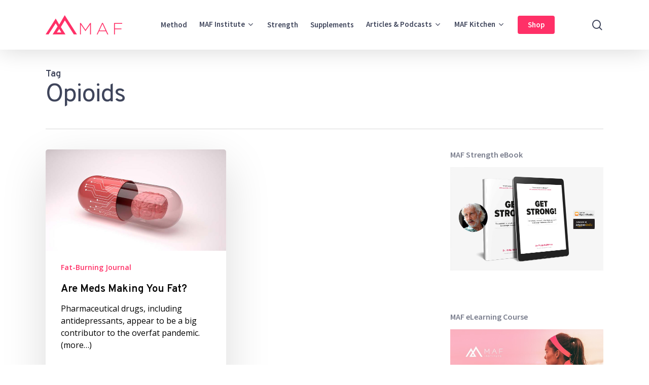

--- FILE ---
content_type: text/html; charset=UTF-8
request_url: https://philmaffetone.com/tag/opioids/
body_size: 16802
content:
<!doctype html>
<html lang="en-US" class="no-js">
<head>
	<meta charset="UTF-8">
	<meta name="viewport" content="width=device-width, initial-scale=1, maximum-scale=1, user-scalable=0" /><meta name='contextly-page' id='contextly-page' content='{"url":"https:\/\/philmaffetone.com\/tag\/opioids","type":"tag","type_term":"Opioids"}' />
<meta name='robots' content='index, follow, max-image-preview:large, max-snippet:-1, max-video-preview:-1' />
	<style>img:is([sizes="auto" i], [sizes^="auto," i]) { contain-intrinsic-size: 3000px 1500px }</style>
	
<!-- Social Warfare v4.5.6 https://warfareplugins.com - BEGINNING OF OUTPUT -->
<style>
	@font-face {
		font-family: "sw-icon-font";
		src:url("https://philmaffetone.com/wp-content/plugins/social-warfare/assets/fonts/sw-icon-font.eot?ver=4.5.6");
		src:url("https://philmaffetone.com/wp-content/plugins/social-warfare/assets/fonts/sw-icon-font.eot?ver=4.5.6#iefix") format("embedded-opentype"),
		url("https://philmaffetone.com/wp-content/plugins/social-warfare/assets/fonts/sw-icon-font.woff?ver=4.5.6") format("woff"),
		url("https://philmaffetone.com/wp-content/plugins/social-warfare/assets/fonts/sw-icon-font.ttf?ver=4.5.6") format("truetype"),
		url("https://philmaffetone.com/wp-content/plugins/social-warfare/assets/fonts/sw-icon-font.svg?ver=4.5.6#1445203416") format("svg");
		font-weight: normal;
		font-style: normal;
		font-display:block;
	}
</style>
<!-- Social Warfare v4.5.6 https://warfareplugins.com - END OF OUTPUT -->


	<!-- This site is optimized with the Yoast SEO plugin v26.8 - https://yoast.com/product/yoast-seo-wordpress/ -->
	<title>Opioids Archives - Dr. Phil Maffetone</title>
	<link rel="canonical" href="https://philmaffetone.com/tag/opioids/" />
	<meta property="og:locale" content="en_US" />
	<meta property="og:type" content="article" />
	<meta property="og:title" content="Opioids Archives - Dr. Phil Maffetone" />
	<meta property="og:url" content="https://philmaffetone.com/tag/opioids/" />
	<meta property="og:site_name" content="Dr. Phil Maffetone" />
	<meta name="twitter:card" content="summary_large_image" />
	<meta name="twitter:site" content="@MAF_Method" />
	<script type="application/ld+json" class="yoast-schema-graph">{"@context":"https://schema.org","@graph":[{"@type":"CollectionPage","@id":"https://philmaffetone.com/tag/opioids/","url":"https://philmaffetone.com/tag/opioids/","name":"Opioids Archives - Dr. Phil Maffetone","isPartOf":{"@id":"https://philmaffetone.com/#website"},"primaryImageOfPage":{"@id":"https://philmaffetone.com/tag/opioids/#primaryimage"},"image":{"@id":"https://philmaffetone.com/tag/opioids/#primaryimage"},"thumbnailUrl":"https://philmaffetone.com/wp-content/uploads/2017/08/anti-depressants.jpg","breadcrumb":{"@id":"https://philmaffetone.com/tag/opioids/#breadcrumb"},"inLanguage":"en-US"},{"@type":"ImageObject","inLanguage":"en-US","@id":"https://philmaffetone.com/tag/opioids/#primaryimage","url":"https://philmaffetone.com/wp-content/uploads/2017/08/anti-depressants.jpg","contentUrl":"https://philmaffetone.com/wp-content/uploads/2017/08/anti-depressants.jpg","width":800,"height":450},{"@type":"BreadcrumbList","@id":"https://philmaffetone.com/tag/opioids/#breadcrumb","itemListElement":[{"@type":"ListItem","position":1,"name":"Home","item":"https://philmaffetone.com/"},{"@type":"ListItem","position":2,"name":"Opioids"}]},{"@type":"WebSite","@id":"https://philmaffetone.com/#website","url":"https://philmaffetone.com/","name":"Dr. Phil Maffetone","description":"Founder of the MAF Test","publisher":{"@id":"https://philmaffetone.com/#organization"},"potentialAction":[{"@type":"SearchAction","target":{"@type":"EntryPoint","urlTemplate":"https://philmaffetone.com/?s={search_term_string}"},"query-input":{"@type":"PropertyValueSpecification","valueRequired":true,"valueName":"search_term_string"}}],"inLanguage":"en-US"},{"@type":"Organization","@id":"https://philmaffetone.com/#organization","name":"MAF","url":"https://philmaffetone.com/","logo":{"@type":"ImageObject","inLanguage":"en-US","@id":"https://philmaffetone.com/#/schema/logo/image/","url":"https://philmaffetone.com/wp-content/uploads/2018/02/siteicon.png","contentUrl":"https://philmaffetone.com/wp-content/uploads/2018/02/siteicon.png","width":512,"height":512,"caption":"MAF"},"image":{"@id":"https://philmaffetone.com/#/schema/logo/image/"},"sameAs":["https://www.facebook.com/pages/MAF-Fitness/866607920072597","https://x.com/MAF_Method","https://instagram.com/maf_method","https://www.youtube.com/channel/UCzyVgGX0o9iQxkUJhLP3VyQ"]}]}</script>
	<!-- / Yoast SEO plugin. -->


<link rel='dns-prefetch' href='//widgets.getsitecontrol.com' />
<link rel='dns-prefetch' href='//fonts.googleapis.com' />
<link rel="alternate" type="application/rss+xml" title="Dr. Phil Maffetone &raquo; Feed" href="https://philmaffetone.com/feed/" />
<link rel="alternate" type="application/rss+xml" title="Dr. Phil Maffetone &raquo; Comments Feed" href="https://philmaffetone.com/comments/feed/" />
<link rel="alternate" type="application/rss+xml" title="Dr. Phil Maffetone &raquo; Opioids Tag Feed" href="https://philmaffetone.com/tag/opioids/feed/" />
<script type="text/javascript">
/* <![CDATA[ */
window._wpemojiSettings = {"baseUrl":"https:\/\/s.w.org\/images\/core\/emoji\/16.0.1\/72x72\/","ext":".png","svgUrl":"https:\/\/s.w.org\/images\/core\/emoji\/16.0.1\/svg\/","svgExt":".svg","source":{"concatemoji":"https:\/\/philmaffetone.com\/wp-includes\/js\/wp-emoji-release.min.js?ver=6.8.3"}};
/*! This file is auto-generated */
!function(s,n){var o,i,e;function c(e){try{var t={supportTests:e,timestamp:(new Date).valueOf()};sessionStorage.setItem(o,JSON.stringify(t))}catch(e){}}function p(e,t,n){e.clearRect(0,0,e.canvas.width,e.canvas.height),e.fillText(t,0,0);var t=new Uint32Array(e.getImageData(0,0,e.canvas.width,e.canvas.height).data),a=(e.clearRect(0,0,e.canvas.width,e.canvas.height),e.fillText(n,0,0),new Uint32Array(e.getImageData(0,0,e.canvas.width,e.canvas.height).data));return t.every(function(e,t){return e===a[t]})}function u(e,t){e.clearRect(0,0,e.canvas.width,e.canvas.height),e.fillText(t,0,0);for(var n=e.getImageData(16,16,1,1),a=0;a<n.data.length;a++)if(0!==n.data[a])return!1;return!0}function f(e,t,n,a){switch(t){case"flag":return n(e,"\ud83c\udff3\ufe0f\u200d\u26a7\ufe0f","\ud83c\udff3\ufe0f\u200b\u26a7\ufe0f")?!1:!n(e,"\ud83c\udde8\ud83c\uddf6","\ud83c\udde8\u200b\ud83c\uddf6")&&!n(e,"\ud83c\udff4\udb40\udc67\udb40\udc62\udb40\udc65\udb40\udc6e\udb40\udc67\udb40\udc7f","\ud83c\udff4\u200b\udb40\udc67\u200b\udb40\udc62\u200b\udb40\udc65\u200b\udb40\udc6e\u200b\udb40\udc67\u200b\udb40\udc7f");case"emoji":return!a(e,"\ud83e\udedf")}return!1}function g(e,t,n,a){var r="undefined"!=typeof WorkerGlobalScope&&self instanceof WorkerGlobalScope?new OffscreenCanvas(300,150):s.createElement("canvas"),o=r.getContext("2d",{willReadFrequently:!0}),i=(o.textBaseline="top",o.font="600 32px Arial",{});return e.forEach(function(e){i[e]=t(o,e,n,a)}),i}function t(e){var t=s.createElement("script");t.src=e,t.defer=!0,s.head.appendChild(t)}"undefined"!=typeof Promise&&(o="wpEmojiSettingsSupports",i=["flag","emoji"],n.supports={everything:!0,everythingExceptFlag:!0},e=new Promise(function(e){s.addEventListener("DOMContentLoaded",e,{once:!0})}),new Promise(function(t){var n=function(){try{var e=JSON.parse(sessionStorage.getItem(o));if("object"==typeof e&&"number"==typeof e.timestamp&&(new Date).valueOf()<e.timestamp+604800&&"object"==typeof e.supportTests)return e.supportTests}catch(e){}return null}();if(!n){if("undefined"!=typeof Worker&&"undefined"!=typeof OffscreenCanvas&&"undefined"!=typeof URL&&URL.createObjectURL&&"undefined"!=typeof Blob)try{var e="postMessage("+g.toString()+"("+[JSON.stringify(i),f.toString(),p.toString(),u.toString()].join(",")+"));",a=new Blob([e],{type:"text/javascript"}),r=new Worker(URL.createObjectURL(a),{name:"wpTestEmojiSupports"});return void(r.onmessage=function(e){c(n=e.data),r.terminate(),t(n)})}catch(e){}c(n=g(i,f,p,u))}t(n)}).then(function(e){for(var t in e)n.supports[t]=e[t],n.supports.everything=n.supports.everything&&n.supports[t],"flag"!==t&&(n.supports.everythingExceptFlag=n.supports.everythingExceptFlag&&n.supports[t]);n.supports.everythingExceptFlag=n.supports.everythingExceptFlag&&!n.supports.flag,n.DOMReady=!1,n.readyCallback=function(){n.DOMReady=!0}}).then(function(){return e}).then(function(){var e;n.supports.everything||(n.readyCallback(),(e=n.source||{}).concatemoji?t(e.concatemoji):e.wpemoji&&e.twemoji&&(t(e.twemoji),t(e.wpemoji)))}))}((window,document),window._wpemojiSettings);
/* ]]> */
</script>
<link rel='stylesheet' id='social-warfare-block-css-css' href='https://philmaffetone.com/wp-content/plugins/social-warfare/assets/js/post-editor/dist/blocks.style.build.css?ver=6.8.3' type='text/css' media='all' />
<link rel='stylesheet' id='sbi_styles-css' href='https://philmaffetone.com/wp-content/plugins/instagram-feed-pro/css/sbi-styles.min.css?ver=6.3.3' type='text/css' media='all' />
<style id='wp-emoji-styles-inline-css' type='text/css'>

	img.wp-smiley, img.emoji {
		display: inline !important;
		border: none !important;
		box-shadow: none !important;
		height: 1em !important;
		width: 1em !important;
		margin: 0 0.07em !important;
		vertical-align: -0.1em !important;
		background: none !important;
		padding: 0 !important;
	}
</style>
<link rel='stylesheet' id='wp-block-library-css' href='https://philmaffetone.com/wp-includes/css/dist/block-library/style.min.css?ver=6.8.3' type='text/css' media='all' />
<style id='classic-theme-styles-inline-css' type='text/css'>
/*! This file is auto-generated */
.wp-block-button__link{color:#fff;background-color:#32373c;border-radius:9999px;box-shadow:none;text-decoration:none;padding:calc(.667em + 2px) calc(1.333em + 2px);font-size:1.125em}.wp-block-file__button{background:#32373c;color:#fff;text-decoration:none}
</style>
<style id='global-styles-inline-css' type='text/css'>
:root{--wp--preset--aspect-ratio--square: 1;--wp--preset--aspect-ratio--4-3: 4/3;--wp--preset--aspect-ratio--3-4: 3/4;--wp--preset--aspect-ratio--3-2: 3/2;--wp--preset--aspect-ratio--2-3: 2/3;--wp--preset--aspect-ratio--16-9: 16/9;--wp--preset--aspect-ratio--9-16: 9/16;--wp--preset--color--black: #000000;--wp--preset--color--cyan-bluish-gray: #abb8c3;--wp--preset--color--white: #ffffff;--wp--preset--color--pale-pink: #f78da7;--wp--preset--color--vivid-red: #cf2e2e;--wp--preset--color--luminous-vivid-orange: #ff6900;--wp--preset--color--luminous-vivid-amber: #fcb900;--wp--preset--color--light-green-cyan: #7bdcb5;--wp--preset--color--vivid-green-cyan: #00d084;--wp--preset--color--pale-cyan-blue: #8ed1fc;--wp--preset--color--vivid-cyan-blue: #0693e3;--wp--preset--color--vivid-purple: #9b51e0;--wp--preset--gradient--vivid-cyan-blue-to-vivid-purple: linear-gradient(135deg,rgba(6,147,227,1) 0%,rgb(155,81,224) 100%);--wp--preset--gradient--light-green-cyan-to-vivid-green-cyan: linear-gradient(135deg,rgb(122,220,180) 0%,rgb(0,208,130) 100%);--wp--preset--gradient--luminous-vivid-amber-to-luminous-vivid-orange: linear-gradient(135deg,rgba(252,185,0,1) 0%,rgba(255,105,0,1) 100%);--wp--preset--gradient--luminous-vivid-orange-to-vivid-red: linear-gradient(135deg,rgba(255,105,0,1) 0%,rgb(207,46,46) 100%);--wp--preset--gradient--very-light-gray-to-cyan-bluish-gray: linear-gradient(135deg,rgb(238,238,238) 0%,rgb(169,184,195) 100%);--wp--preset--gradient--cool-to-warm-spectrum: linear-gradient(135deg,rgb(74,234,220) 0%,rgb(151,120,209) 20%,rgb(207,42,186) 40%,rgb(238,44,130) 60%,rgb(251,105,98) 80%,rgb(254,248,76) 100%);--wp--preset--gradient--blush-light-purple: linear-gradient(135deg,rgb(255,206,236) 0%,rgb(152,150,240) 100%);--wp--preset--gradient--blush-bordeaux: linear-gradient(135deg,rgb(254,205,165) 0%,rgb(254,45,45) 50%,rgb(107,0,62) 100%);--wp--preset--gradient--luminous-dusk: linear-gradient(135deg,rgb(255,203,112) 0%,rgb(199,81,192) 50%,rgb(65,88,208) 100%);--wp--preset--gradient--pale-ocean: linear-gradient(135deg,rgb(255,245,203) 0%,rgb(182,227,212) 50%,rgb(51,167,181) 100%);--wp--preset--gradient--electric-grass: linear-gradient(135deg,rgb(202,248,128) 0%,rgb(113,206,126) 100%);--wp--preset--gradient--midnight: linear-gradient(135deg,rgb(2,3,129) 0%,rgb(40,116,252) 100%);--wp--preset--font-size--small: 13px;--wp--preset--font-size--medium: 20px;--wp--preset--font-size--large: 36px;--wp--preset--font-size--x-large: 42px;--wp--preset--spacing--20: 0.44rem;--wp--preset--spacing--30: 0.67rem;--wp--preset--spacing--40: 1rem;--wp--preset--spacing--50: 1.5rem;--wp--preset--spacing--60: 2.25rem;--wp--preset--spacing--70: 3.38rem;--wp--preset--spacing--80: 5.06rem;--wp--preset--shadow--natural: 6px 6px 9px rgba(0, 0, 0, 0.2);--wp--preset--shadow--deep: 12px 12px 50px rgba(0, 0, 0, 0.4);--wp--preset--shadow--sharp: 6px 6px 0px rgba(0, 0, 0, 0.2);--wp--preset--shadow--outlined: 6px 6px 0px -3px rgba(255, 255, 255, 1), 6px 6px rgba(0, 0, 0, 1);--wp--preset--shadow--crisp: 6px 6px 0px rgba(0, 0, 0, 1);}:where(.is-layout-flex){gap: 0.5em;}:where(.is-layout-grid){gap: 0.5em;}body .is-layout-flex{display: flex;}.is-layout-flex{flex-wrap: wrap;align-items: center;}.is-layout-flex > :is(*, div){margin: 0;}body .is-layout-grid{display: grid;}.is-layout-grid > :is(*, div){margin: 0;}:where(.wp-block-columns.is-layout-flex){gap: 2em;}:where(.wp-block-columns.is-layout-grid){gap: 2em;}:where(.wp-block-post-template.is-layout-flex){gap: 1.25em;}:where(.wp-block-post-template.is-layout-grid){gap: 1.25em;}.has-black-color{color: var(--wp--preset--color--black) !important;}.has-cyan-bluish-gray-color{color: var(--wp--preset--color--cyan-bluish-gray) !important;}.has-white-color{color: var(--wp--preset--color--white) !important;}.has-pale-pink-color{color: var(--wp--preset--color--pale-pink) !important;}.has-vivid-red-color{color: var(--wp--preset--color--vivid-red) !important;}.has-luminous-vivid-orange-color{color: var(--wp--preset--color--luminous-vivid-orange) !important;}.has-luminous-vivid-amber-color{color: var(--wp--preset--color--luminous-vivid-amber) !important;}.has-light-green-cyan-color{color: var(--wp--preset--color--light-green-cyan) !important;}.has-vivid-green-cyan-color{color: var(--wp--preset--color--vivid-green-cyan) !important;}.has-pale-cyan-blue-color{color: var(--wp--preset--color--pale-cyan-blue) !important;}.has-vivid-cyan-blue-color{color: var(--wp--preset--color--vivid-cyan-blue) !important;}.has-vivid-purple-color{color: var(--wp--preset--color--vivid-purple) !important;}.has-black-background-color{background-color: var(--wp--preset--color--black) !important;}.has-cyan-bluish-gray-background-color{background-color: var(--wp--preset--color--cyan-bluish-gray) !important;}.has-white-background-color{background-color: var(--wp--preset--color--white) !important;}.has-pale-pink-background-color{background-color: var(--wp--preset--color--pale-pink) !important;}.has-vivid-red-background-color{background-color: var(--wp--preset--color--vivid-red) !important;}.has-luminous-vivid-orange-background-color{background-color: var(--wp--preset--color--luminous-vivid-orange) !important;}.has-luminous-vivid-amber-background-color{background-color: var(--wp--preset--color--luminous-vivid-amber) !important;}.has-light-green-cyan-background-color{background-color: var(--wp--preset--color--light-green-cyan) !important;}.has-vivid-green-cyan-background-color{background-color: var(--wp--preset--color--vivid-green-cyan) !important;}.has-pale-cyan-blue-background-color{background-color: var(--wp--preset--color--pale-cyan-blue) !important;}.has-vivid-cyan-blue-background-color{background-color: var(--wp--preset--color--vivid-cyan-blue) !important;}.has-vivid-purple-background-color{background-color: var(--wp--preset--color--vivid-purple) !important;}.has-black-border-color{border-color: var(--wp--preset--color--black) !important;}.has-cyan-bluish-gray-border-color{border-color: var(--wp--preset--color--cyan-bluish-gray) !important;}.has-white-border-color{border-color: var(--wp--preset--color--white) !important;}.has-pale-pink-border-color{border-color: var(--wp--preset--color--pale-pink) !important;}.has-vivid-red-border-color{border-color: var(--wp--preset--color--vivid-red) !important;}.has-luminous-vivid-orange-border-color{border-color: var(--wp--preset--color--luminous-vivid-orange) !important;}.has-luminous-vivid-amber-border-color{border-color: var(--wp--preset--color--luminous-vivid-amber) !important;}.has-light-green-cyan-border-color{border-color: var(--wp--preset--color--light-green-cyan) !important;}.has-vivid-green-cyan-border-color{border-color: var(--wp--preset--color--vivid-green-cyan) !important;}.has-pale-cyan-blue-border-color{border-color: var(--wp--preset--color--pale-cyan-blue) !important;}.has-vivid-cyan-blue-border-color{border-color: var(--wp--preset--color--vivid-cyan-blue) !important;}.has-vivid-purple-border-color{border-color: var(--wp--preset--color--vivid-purple) !important;}.has-vivid-cyan-blue-to-vivid-purple-gradient-background{background: var(--wp--preset--gradient--vivid-cyan-blue-to-vivid-purple) !important;}.has-light-green-cyan-to-vivid-green-cyan-gradient-background{background: var(--wp--preset--gradient--light-green-cyan-to-vivid-green-cyan) !important;}.has-luminous-vivid-amber-to-luminous-vivid-orange-gradient-background{background: var(--wp--preset--gradient--luminous-vivid-amber-to-luminous-vivid-orange) !important;}.has-luminous-vivid-orange-to-vivid-red-gradient-background{background: var(--wp--preset--gradient--luminous-vivid-orange-to-vivid-red) !important;}.has-very-light-gray-to-cyan-bluish-gray-gradient-background{background: var(--wp--preset--gradient--very-light-gray-to-cyan-bluish-gray) !important;}.has-cool-to-warm-spectrum-gradient-background{background: var(--wp--preset--gradient--cool-to-warm-spectrum) !important;}.has-blush-light-purple-gradient-background{background: var(--wp--preset--gradient--blush-light-purple) !important;}.has-blush-bordeaux-gradient-background{background: var(--wp--preset--gradient--blush-bordeaux) !important;}.has-luminous-dusk-gradient-background{background: var(--wp--preset--gradient--luminous-dusk) !important;}.has-pale-ocean-gradient-background{background: var(--wp--preset--gradient--pale-ocean) !important;}.has-electric-grass-gradient-background{background: var(--wp--preset--gradient--electric-grass) !important;}.has-midnight-gradient-background{background: var(--wp--preset--gradient--midnight) !important;}.has-small-font-size{font-size: var(--wp--preset--font-size--small) !important;}.has-medium-font-size{font-size: var(--wp--preset--font-size--medium) !important;}.has-large-font-size{font-size: var(--wp--preset--font-size--large) !important;}.has-x-large-font-size{font-size: var(--wp--preset--font-size--x-large) !important;}
:where(.wp-block-post-template.is-layout-flex){gap: 1.25em;}:where(.wp-block-post-template.is-layout-grid){gap: 1.25em;}
:where(.wp-block-columns.is-layout-flex){gap: 2em;}:where(.wp-block-columns.is-layout-grid){gap: 2em;}
:root :where(.wp-block-pullquote){font-size: 1.5em;line-height: 1.6;}
</style>
<link rel='stylesheet' id='social_warfare-css' href='https://philmaffetone.com/wp-content/plugins/social-warfare/assets/css/style.min.css?ver=4.5.6' type='text/css' media='all' />
<link rel='stylesheet' id='font-awesome-css' href='https://philmaffetone.com/wp-content/themes/salient/css/font-awesome-legacy.min.css?ver=4.7.1' type='text/css' media='all' />
<link rel='stylesheet' id='parent-style-css' href='https://philmaffetone.com/wp-content/themes/salient/style.css?ver=6.8.3' type='text/css' media='all' />
<link rel='stylesheet' id='salient-grid-system-css' href='https://philmaffetone.com/wp-content/themes/salient/css/build/grid-system.css?ver=15.1.1' type='text/css' media='all' />
<link rel='stylesheet' id='main-styles-css' href='https://philmaffetone.com/wp-content/themes/salient/css/build/style.css?ver=15.1.1' type='text/css' media='all' />
<link rel='stylesheet' id='nectar_default_font_open_sans-css' href='https://fonts.googleapis.com/css?family=Open+Sans%3A300%2C400%2C600%2C700&#038;subset=latin%2Clatin-ext' type='text/css' media='all' />
<link rel='stylesheet' id='nectar-blog-masonry-core-css' href='https://philmaffetone.com/wp-content/themes/salient/css/build/blog/masonry-core.css?ver=15.1.1' type='text/css' media='all' />
<link rel='stylesheet' id='responsive-css' href='https://philmaffetone.com/wp-content/themes/salient/css/build/responsive.css?ver=15.1.1' type='text/css' media='all' />
<link rel='stylesheet' id='skin-material-css' href='https://philmaffetone.com/wp-content/themes/salient/css/build/skin-material.css?ver=15.1.1' type='text/css' media='all' />
<link rel='stylesheet' id='salient-wp-menu-dynamic-css' href='https://philmaffetone.com/wp-content/uploads/salient/menu-dynamic.css?ver=63589' type='text/css' media='all' />
<link rel='stylesheet' id='nectar-widget-posts-css' href='https://philmaffetone.com/wp-content/themes/salient/css/build/elements/widget-nectar-posts.css?ver=15.1.1' type='text/css' media='all' />
<link rel='stylesheet' id='dynamic-css-css' href='https://philmaffetone.com/wp-content/themes/salient/css/salient-dynamic-styles.css?ver=89329' type='text/css' media='all' />
<style id='dynamic-css-inline-css' type='text/css'>
.archive.author .row .col.section-title span,.archive.category .row .col.section-title span,.archive.tag .row .col.section-title span,.archive.date .row .col.section-title span{padding-left:0}body.author #page-header-wrap #page-header-bg,body.category #page-header-wrap #page-header-bg,body.tag #page-header-wrap #page-header-bg,body.date #page-header-wrap #page-header-bg{height:auto;padding-top:8%;padding-bottom:8%;}.archive #page-header-wrap{height:auto;}.archive.category .row .col.section-title p,.archive.tag .row .col.section-title p{margin-top:10px;}body[data-bg-header="true"].category .container-wrap,body[data-bg-header="true"].author .container-wrap,body[data-bg-header="true"].date .container-wrap,body[data-bg-header="true"].blog .container-wrap{padding-top:4.1em!important}body[data-bg-header="true"].archive .container-wrap.meta_overlaid_blog,body[data-bg-header="true"].category .container-wrap.meta_overlaid_blog,body[data-bg-header="true"].author .container-wrap.meta_overlaid_blog,body[data-bg-header="true"].date .container-wrap.meta_overlaid_blog{padding-top:0!important;}body.archive #page-header-bg:not(.fullscreen-header) .span_6{position:relative;-webkit-transform:none;transform:none;top:0;}@media only screen and (min-width:1000px){body #ajax-content-wrap.no-scroll{min-height:calc(100vh - 98px);height:calc(100vh - 98px)!important;}}@media only screen and (min-width:1000px){#page-header-wrap.fullscreen-header,#page-header-wrap.fullscreen-header #page-header-bg,html:not(.nectar-box-roll-loaded) .nectar-box-roll > #page-header-bg.fullscreen-header,.nectar_fullscreen_zoom_recent_projects,#nectar_fullscreen_rows:not(.afterLoaded) > div{height:calc(100vh - 97px);}.wpb_row.vc_row-o-full-height.top-level,.wpb_row.vc_row-o-full-height.top-level > .col.span_12{min-height:calc(100vh - 97px);}html:not(.nectar-box-roll-loaded) .nectar-box-roll > #page-header-bg.fullscreen-header{top:98px;}.nectar-slider-wrap[data-fullscreen="true"]:not(.loaded),.nectar-slider-wrap[data-fullscreen="true"]:not(.loaded) .swiper-container{height:calc(100vh - 96px)!important;}.admin-bar .nectar-slider-wrap[data-fullscreen="true"]:not(.loaded),.admin-bar .nectar-slider-wrap[data-fullscreen="true"]:not(.loaded) .swiper-container{height:calc(100vh - 96px - 32px)!important;}}.admin-bar[class*="page-template-template-no-header"] .wpb_row.vc_row-o-full-height.top-level,.admin-bar[class*="page-template-template-no-header"] .wpb_row.vc_row-o-full-height.top-level > .col.span_12{min-height:calc(100vh - 32px);}body[class*="page-template-template-no-header"] .wpb_row.vc_row-o-full-height.top-level,body[class*="page-template-template-no-header"] .wpb_row.vc_row-o-full-height.top-level > .col.span_12{min-height:100vh;}@media only screen and (max-width:999px){.using-mobile-browser #nectar_fullscreen_rows:not(.afterLoaded):not([data-mobile-disable="on"]) > div{height:calc(100vh - 100px);}.using-mobile-browser .wpb_row.vc_row-o-full-height.top-level,.using-mobile-browser .wpb_row.vc_row-o-full-height.top-level > .col.span_12,[data-permanent-transparent="1"].using-mobile-browser .wpb_row.vc_row-o-full-height.top-level,[data-permanent-transparent="1"].using-mobile-browser .wpb_row.vc_row-o-full-height.top-level > .col.span_12{min-height:calc(100vh - 100px);}html:not(.nectar-box-roll-loaded) .nectar-box-roll > #page-header-bg.fullscreen-header,.nectar_fullscreen_zoom_recent_projects,.nectar-slider-wrap[data-fullscreen="true"]:not(.loaded),.nectar-slider-wrap[data-fullscreen="true"]:not(.loaded) .swiper-container,#nectar_fullscreen_rows:not(.afterLoaded):not([data-mobile-disable="on"]) > div{height:calc(100vh - 47px);}.wpb_row.vc_row-o-full-height.top-level,.wpb_row.vc_row-o-full-height.top-level > .col.span_12{min-height:calc(100vh - 47px);}body[data-transparent-header="false"] #ajax-content-wrap.no-scroll{min-height:calc(100vh - 47px);height:calc(100vh - 47px);}}.screen-reader-text,.nectar-skip-to-content:not(:focus){border:0;clip:rect(1px,1px,1px,1px);clip-path:inset(50%);height:1px;margin:-1px;overflow:hidden;padding:0;position:absolute!important;width:1px;word-wrap:normal!important;}.row .col img:not([srcset]){width:auto;}.row .col img.img-with-animation.nectar-lazy:not([srcset]){width:100%;}
.nectar-icon-list-item .content{
color: #3f455b;
}

.row .nectar-icon-list .nectar-icon-list-item h4{
line-height:30px;
margin-bottom:4px;
font-size: 18px;
}

.nectar-icon-list-item{
position:relative;
margin-bottom: 35px;
padding-left:60px
}

.tabbed > ul li a.active-tab {
    color: #fff;
    border-color: #FFFFFF !important;
    background-color: #ffffff;
}

body #sidebar h4, body .widget h4, body #footer-outer .widget h4
{
    font-family: Source Sans Pro;
    font-size: 16px !important;
    line-height: 20px;
    font-weight: 600 !important;
    text-align: left;
}

.nectar-cta[data-style="arrow-animation"] svg polyline {
    stroke-dashoffset: unset;
    animation: none;
}

body .main-content p a {
    color: #ff3067;
    text-decoration: underline;
}

@media only screen and (min-width: 1000px) {
  .single #single-below-header {
  margin-bottom: 0;
  margin-top: 15px;
  margin-left: -8px;
}
}
</style>
<link rel='stylesheet' id='salient-child-style-css' href='https://philmaffetone.com/wp-content/themes/salient-child/style.css?ver=15.1.1' type='text/css' media='all' />
<link rel='stylesheet' id='redux-google-fonts-salient_redux-css' href='https://fonts.googleapis.com/css?family=Source+Sans+Pro%3A600%7COpen+Sans%3A600%2C400%7COverpass%3A400%2C600%2C700&#038;subset=latin&#038;ver=6.8.3' type='text/css' media='all' />
<script type="text/javascript" src="https://philmaffetone.com/wp-includes/js/jquery/jquery.min.js?ver=3.7.1" id="jquery-core-js"></script>
<script type="text/javascript" src="https://philmaffetone.com/wp-includes/js/jquery/jquery-migrate.min.js?ver=3.4.1" id="jquery-migrate-js"></script>
<script type="text/javascript" src="https://philmaffetone.com/wp-content/themes/salient-child/js/isotope.min.js?ver=6.8.3" id="sailent-isotype-js"></script>
<link rel="https://api.w.org/" href="https://philmaffetone.com/wp-json/" /><link rel="alternate" title="JSON" type="application/json" href="https://philmaffetone.com/wp-json/wp/v2/tags/5199" /><link rel="EditURI" type="application/rsd+xml" title="RSD" href="https://philmaffetone.com/xmlrpc.php?rsd" />


<script type="text/javascript">
	(function (w, d, id, ns, s) {
		var c = w[ns] = w[ns] || {};
		if (!c.ready) {
			c.q = [];
			c.ready = function () {
				c.q.push(arguments);
			};
						c.ready.apply(c, ["expose",{"wp\/widgets":{"dependencies":["widgets"],"js":["https:\/\/assets.context.ly\/wp-plugin\/6.1.3\/js\/contextly-wordpress.js"],"foreign":true}}]);
						c.ready.apply(c, ["libraries",{"jquery":false}]);
						c.ready.apply(c, ["load","wp\/widgets"]);
					}

				if (!d.getElementById(id)) {
			var e = d.createElement(s);
			e.id = id;
			e.src = "https:\/\/assets.context.ly\/kit\/6.latest\/loader.js";
			var h = d.getElementsByTagName(s)[0];
			h.parentNode.insertBefore(e, h);
		}
			})(window, document, 'ctx-loader', 'Contextly', 'script');

	(function(c, ns){var v=c[ns]=c[ns]||{};v["appId"]="philmaffetone";
	v["https"]=true;
	v["client"]={"client":"wp","version":"6.1.3"};
	})(Contextly,"overrides");
(function(c, ns){var v=c[ns]=c[ns]||{};v["ajax_url"]="https:\/\/philmaffetone.com\/wp-admin\/admin-ajax.php";
	})(Contextly,"wpdata");
</script>
<script type="text/javascript"> var root = document.getElementsByTagName( "html" )[0]; root.setAttribute( "class", "js" ); </script><!-- Google Tag Manager -->
<script>(function(w,d,s,l,i){w[l]=w[l]||[];w[l].push({'gtm.start':
new Date().getTime(),event:'gtm.js'});var f=d.getElementsByTagName(s)[0],
j=d.createElement(s),dl=l!='dataLayer'?'&l='+l:'';j.async=true;j.src=
'https://www.googletagmanager.com/gtm.js?id='+i+dl;f.parentNode.insertBefore(j,f);
})(window,document,'script','dataLayer','GTM-TTPD9NZ');</script>
<!-- End Google Tag Manager -->

<meta name="facebook-domain-verification" content="e7s3xn7ws3cn5kbwfoqf3m8cdnwt7a" /><meta name="generator" content="Powered by WPBakery Page Builder - drag and drop page builder for WordPress."/>
<link rel="icon" href="https://philmaffetone.com/wp-content/uploads/2020/10/cropped-favicon-32x32.png" sizes="32x32" />
<link rel="icon" href="https://philmaffetone.com/wp-content/uploads/2020/10/cropped-favicon-192x192.png" sizes="192x192" />
<link rel="apple-touch-icon" href="https://philmaffetone.com/wp-content/uploads/2020/10/cropped-favicon-180x180.png" />
<meta name="msapplication-TileImage" content="https://philmaffetone.com/wp-content/uploads/2020/10/cropped-favicon-270x270.png" />
		<style type="text/css" id="wp-custom-css">
			.tax-recipe_category .masonry.material .masonry-blog-item .meta-category,
.page-id-4011 .masonry.material .masonry-blog-item .meta-category{
	padding: 0 ;
}


.tabbed[data-color-scheme="accent-color"][data-style="default"] li:not(.cta-button) .active-tab {
    background-color: #ff3067;
    border-color: #ff3067;
}		</style>
		<noscript><style> .wpb_animate_when_almost_visible { opacity: 1; }</style></noscript></head><body class="archive tag tag-opioids tag-5199 wp-theme-salient wp-child-theme-salient-child nectar-auto-lightbox material wpb-js-composer js-comp-ver-6.13.0 vc_responsive" data-footer-reveal="false" data-footer-reveal-shadow="none" data-header-format="default" data-body-border="off" data-boxed-style="" data-header-breakpoint="1000" data-dropdown-style="minimal" data-cae="linear" data-cad="650" data-megamenu-width="contained" data-aie="none" data-ls="magnific" data-apte="standard" data-hhun="1" data-fancy-form-rcs="default" data-form-style="default" data-form-submit="regular" data-is="minimal" data-button-style="slightly_rounded" data-user-account-button="false" data-flex-cols="true" data-col-gap="70px" data-header-inherit-rc="false" data-header-search="true" data-animated-anchors="false" data-ajax-transitions="false" data-full-width-header="false" data-slide-out-widget-area="true" data-slide-out-widget-area-style="slide-out-from-right" data-user-set-ocm="off" data-loading-animation="none" data-bg-header="false" data-responsive="1" data-ext-responsive="true" data-ext-padding="90" data-header-resize="0" data-header-color="custom" data-transparent-header="false" data-cart="false" data-remove-m-parallax="" data-remove-m-video-bgs="" data-m-animate="0" data-force-header-trans-color="light" data-smooth-scrolling="0" data-permanent-transparent="false" >
	
	<script type="text/javascript">
	 (function(window, document) {

		 if(navigator.userAgent.match(/(Android|iPod|iPhone|iPad|BlackBerry|IEMobile|Opera Mini)/)) {
			 document.body.className += " using-mobile-browser mobile ";
		 }

		 if( !("ontouchstart" in window) ) {

			 var body = document.querySelector("body");
			 var winW = window.innerWidth;
			 var bodyW = body.clientWidth;

			 if (winW > bodyW + 4) {
				 body.setAttribute("style", "--scroll-bar-w: " + (winW - bodyW - 4) + "px");
			 } else {
				 body.setAttribute("style", "--scroll-bar-w: 0px");
			 }
		 }

	 })(window, document);
   </script><a href="#ajax-content-wrap" class="nectar-skip-to-content">Skip to main content</a><div class="ocm-effect-wrap"><div class="ocm-effect-wrap-inner">	
	<div id="header-space"  data-header-mobile-fixed='1'></div> 
	
		<div id="header-outer" data-has-menu="true" data-has-buttons="yes" data-header-button_style="default" data-using-pr-menu="false" data-mobile-fixed="1" data-ptnm="false" data-lhe="animated_underline" data-user-set-bg="#ffffff" data-format="default" data-permanent-transparent="false" data-megamenu-rt="0" data-remove-fixed="0" data-header-resize="0" data-cart="false" data-transparency-option="0" data-box-shadow="large" data-shrink-num="6" data-using-secondary="0" data-using-logo="1" data-logo-height="38" data-m-logo-height="24" data-padding="30" data-full-width="false" data-condense="false" >
		
<div id="search-outer" class="nectar">
	<div id="search">
		<div class="container">
			 <div id="search-box">
				 <div class="inner-wrap">
					 <div class="col span_12">
						  <form role="search" action="https://philmaffetone.com/" method="GET">
														 <input type="text" name="s" id="s" value="" aria-label="Search" placeholder="Search" />
							 
						<span>Hit enter to search or ESC to close</span>
												</form>
					</div><!--/span_12-->
				</div><!--/inner-wrap-->
			 </div><!--/search-box-->
			 <div id="close"><a href="#"><span class="screen-reader-text">Close Search</span>
				<span class="close-wrap"> <span class="close-line close-line1"></span> <span class="close-line close-line2"></span> </span>				 </a></div>
		 </div><!--/container-->
	</div><!--/search-->
</div><!--/search-outer-->

<header id="top">
	<div class="container">
		<div class="row">
			<div class="col span_3">
								<a id="logo" href="https://philmaffetone.com" data-supplied-ml-starting-dark="false" data-supplied-ml-starting="false" data-supplied-ml="false" >
					<img class="stnd skip-lazy default-logo dark-version" width="302" height="76" alt="Dr. Phil Maffetone" src="https://philmaffetone.com/wp-content/uploads/2020/10/maf-logo-pink-2020@2x.png" srcset="https://philmaffetone.com/wp-content/uploads/2020/10/maf-logo-pink-2020@2x.png 1x, https://philmaffetone.com/wp-content/uploads/2020/10/maf-logo-pink-2020@2x.png 2x" />				</a>
							</div><!--/span_3-->

			<div class="col span_9 col_last">
									<div class="nectar-mobile-only mobile-header"><div class="inner"></div></div>
									<a class="mobile-search" href="#searchbox"><span class="nectar-icon icon-salient-search" aria-hidden="true"></span><span class="screen-reader-text">search</span></a>
														<div class="slide-out-widget-area-toggle mobile-icon slide-out-from-right" data-custom-color="false" data-icon-animation="simple-transform">
						<div> <a href="#sidewidgetarea" aria-label="Navigation Menu" aria-expanded="false" class="closed using-label">
							<i class="label">Menu</i><span aria-hidden="true"> <i class="lines-button x2"> <i class="lines"></i> </i> </span>
						</a></div>
					</div>
				
									<nav>
													<ul class="sf-menu">
								<li id="menu-item-49182" class="menu-item menu-item-type-post_type menu-item-object-page nectar-regular-menu-item menu-item-49182"><a href="https://philmaffetone.com/method/"><span class="menu-title-text">Method</span></a></li>
<li id="menu-item-217769" class="menu-item menu-item-type-custom menu-item-object-custom menu-item-has-children nectar-regular-menu-item sf-with-ul menu-item-217769"><a href="#"><span class="menu-title-text">MAF Institute</span><span class="sf-sub-indicator"><i class="fa fa-angle-down icon-in-menu" aria-hidden="true"></i></span></a>
<ul class="sub-menu">
	<li id="menu-item-220016" class="menu-item menu-item-type-post_type menu-item-object-page nectar-regular-menu-item menu-item-220016"><a href="https://philmaffetone.com/maf-foundations/"><span class="menu-title-text">MAF Foundations</span></a></li>
	<li id="menu-item-220017" class="menu-item menu-item-type-post_type menu-item-object-page nectar-regular-menu-item menu-item-220017"><a href="https://philmaffetone.com/maf-masterclasses/"><span class="menu-title-text">MAF Masterclasses</span></a></li>
	<li id="menu-item-217770" class="menu-item menu-item-type-custom menu-item-object-custom nectar-regular-menu-item menu-item-217770"><a target="_blank" href="https://institute.philmaffetone.com/"><span class="menu-title-text">MAF Institute Login</span></a></li>
</ul>
</li>
<li id="menu-item-203302" class="menu-item menu-item-type-post_type menu-item-object-post nectar-regular-menu-item menu-item-203302"><a href="https://philmaffetone.com/get-strong-ebook/"><span class="menu-title-text">Strength</span></a></li>
<li id="menu-item-71730" class="menu-item menu-item-type-post_type menu-item-object-page nectar-regular-menu-item menu-item-71730"><a href="https://philmaffetone.com/supplements/"><span class="menu-title-text">Supplements</span></a></li>
<li id="menu-item-56541" class="menu-item menu-item-type-custom menu-item-object-custom menu-item-has-children nectar-regular-menu-item sf-with-ul menu-item-56541"><a href="#"><span class="menu-title-text">Articles &#038; Podcasts</span><span class="sf-sub-indicator"><i class="fa fa-angle-down icon-in-menu" aria-hidden="true"></i></span></a>
<ul class="sub-menu">
	<li id="menu-item-155936" class="menu-item menu-item-type-post_type menu-item-object-page nectar-regular-menu-item menu-item-155936"><a href="https://philmaffetone.com/research/articles/"><span class="menu-title-text">Articles</span></a></li>
	<li id="menu-item-42209" class="menu-item menu-item-type-post_type menu-item-object-page nectar-regular-menu-item menu-item-42209"><a href="https://philmaffetone.com/research/resources/"><span class="menu-title-text">Research Papers</span></a></li>
	<li id="menu-item-35015" class="menu-item menu-item-type-post_type menu-item-object-page nectar-regular-menu-item menu-item-35015"><a href="https://philmaffetone.com/research/podcasts/"><span class="menu-title-text">Podcasts</span></a></li>
	<li id="menu-item-155879" class="menu-item menu-item-type-post_type menu-item-object-page nectar-regular-menu-item menu-item-155879"><a href="https://philmaffetone.com/spanish/"><span class="menu-title-text">Spanish</span></a></li>
</ul>
</li>
<li id="menu-item-68198" class="menu-item menu-item-type-custom menu-item-object-custom menu-item-has-children nectar-regular-menu-item sf-with-ul menu-item-68198"><a href="/recipes/"><span class="menu-title-text">MAF Kitchen</span><span class="sf-sub-indicator"><i class="fa fa-angle-down icon-in-menu" aria-hidden="true"></i></span></a>
<ul class="sub-menu">
	<li id="menu-item-155977" class="menu-item menu-item-type-post_type menu-item-object-page nectar-regular-menu-item menu-item-155977"><a href="https://philmaffetone.com/maf-kitchen/recipes/"><span class="menu-title-text">MAF Recipes</span></a></li>
	<li id="menu-item-155979" class="menu-item menu-item-type-post_type menu-item-object-page nectar-regular-menu-item menu-item-155979"><a href="https://philmaffetone.com/method/nutrition/"><span class="menu-title-text">Yes/No Foods</span></a></li>
</ul>
</li>
<li id="menu-item-71731" class="menu-item menu-item-type-custom menu-item-object-custom button_solid_color menu-item-71731"><a target="_blank" href="https://shop.philmaffetone.com"><span class="menu-title-text">Shop</span></a></li>
<li id="social-in-menu" class="button_social_group"></li>							</ul>
													<ul class="buttons sf-menu" data-user-set-ocm="off">

								<li id="search-btn"><div><a href="#searchbox"><span class="icon-salient-search" aria-hidden="true"></span><span class="screen-reader-text">search</span></a></div> </li>
							</ul>
						
					</nav>

					
				</div><!--/span_9-->

				
			</div><!--/row-->
					</div><!--/container-->
	</header>		
	</div>
		<div id="ajax-content-wrap">

		<div class="row page-header-no-bg" data-alignment="left">
			<div class="container">
				<div class="col span_12 section-title">
					<span class="subheader">Tag</span>
					<h1>Opioids</h1>
									</div>
			</div>
		</div>

	
<div class="container-wrap">

	<div class="container main-content">

		
		<div class="row">

			<div class="post-area col  span_9 masonry material " role="main" data-ams="8px" data-remove-post-date="0" data-remove-post-author="0" data-remove-post-comment-number="0" data-remove-post-nectar-love="0"> <div class="posts-container"  data-load-animation="none">
<article id="post-48796" class=" masonry-blog-item post-48796 post type-post status-publish format-standard has-post-thumbnail category-fat-burning-journal tag-fat-burning tag-medications tag-opioids tag-pain-medications tag-pharmaceutical-drugs-antidepressants">  
    
  <div class="inner-wrap animated">
    
    <div class="post-content">

      <div class="content-inner">
        
        <a class="entire-meta-link" href="https://philmaffetone.com/meds-making-fat/" aria-label="Are Meds Making You Fat?"></a>
        
        <span class="post-featured-img"><img width="800" height="450" src="https://philmaffetone.com/wp-content/uploads/2017/08/anti-depressants.jpg" class="attachment-large size-large skip-lazy wp-post-image" alt="" title="" sizes="(min-width: 1600px) 20vw, (min-width: 1300px) 25vw, (min-width: 1000px) 33.3vw, (min-width: 690px) 50vw, 100vw" decoding="async" fetchpriority="high" srcset="https://philmaffetone.com/wp-content/uploads/2017/08/anti-depressants.jpg 800w, https://philmaffetone.com/wp-content/uploads/2017/08/anti-depressants-300x169.jpg 300w, https://philmaffetone.com/wp-content/uploads/2017/08/anti-depressants-768x432.jpg 768w" /></span><span class="meta-category"><a class="fat-burning-journal" href="https://philmaffetone.com/category/fat-burning-journal/">Fat-Burning Journal</a></span>        
        <div class="article-content-wrap">
          
          <div class="post-header">
            <h3 class="title"><a href="https://philmaffetone.com/meds-making-fat/"> Are Meds Making You Fat?</a></h3>
          </div>
          
          <div class="excerpt">Pharmaceutical drugs, including antidepressants, appear to be a big contributor to the overfat pandemic. (more&hellip;)</div><div class="grav-wrap"><a href="https://philmaffetone.com/author/philmaffetone/"><img alt='Dr. Phil Maffetone' src='https://secure.gravatar.com/avatar/5d071fc74a4d2dc84a7cdc06c8208f045cbb16df4c6789986681a34fca0d084a?s=70&#038;d=mm&#038;r=g' srcset='https://secure.gravatar.com/avatar/5d071fc74a4d2dc84a7cdc06c8208f045cbb16df4c6789986681a34fca0d084a?s=140&#038;d=mm&#038;r=g 2x' class='avatar avatar-70 photo' height='70' width='70' decoding='async'/></a><div class="text"><a href="https://philmaffetone.com/author/philmaffetone/" rel="author">Dr. Phil Maffetone</a><span>August 22, 2017</span></div></div>
        </div><!--article-content-wrap-->
        
      </div><!--/content-inner-->
        
    </div><!--/post-content-->
      
  </div><!--/inner-wrap-->
    
</article>
		</div>
		<!--/posts container-->

		
	</div>
	<!--/post-area-->

	
			<div id="sidebar" data-nectar-ss="false" class="col span_3 col_last">
			<div id="media_image-11" class="widget widget_media_image"><h4>MAF Strength eBook</h4><a href="/get-strong-ebook/"><img width="1200" height="810" src="https://philmaffetone.com/wp-content/uploads/2020/11/Get-Strong-Launch-1.0.jpg" class="image wp-image-199270  attachment-full size-full skip-lazy" alt="Get Strong Book" style="max-width: 100%; height: auto;" decoding="async" loading="lazy" srcset="https://philmaffetone.com/wp-content/uploads/2020/11/Get-Strong-Launch-1.0.jpg 1200w, https://philmaffetone.com/wp-content/uploads/2020/11/Get-Strong-Launch-1.0-300x203.jpg 300w, https://philmaffetone.com/wp-content/uploads/2020/11/Get-Strong-Launch-1.0-1024x691.jpg 1024w, https://philmaffetone.com/wp-content/uploads/2020/11/Get-Strong-Launch-1.0-768x518.jpg 768w, https://philmaffetone.com/wp-content/uploads/2020/11/Get-Strong-Launch-1.0-400x269.jpg 400w" sizes="auto, (max-width: 1200px) 100vw, 1200px" /></a></div><div id="media_image-9" class="widget widget_media_image"><h4>MAF eLearning Course</h4><a href="/maf-foundations/"><img width="1000" height="1000" src="https://philmaffetone.com/wp-content/uploads/2020/11/MAF-Square-Ad-3.0.jpg" class="image wp-image-197667  attachment-full size-full skip-lazy" alt="MAF Foundations" style="max-width: 100%; height: auto;" decoding="async" loading="lazy" srcset="https://philmaffetone.com/wp-content/uploads/2020/11/MAF-Square-Ad-3.0.jpg 1000w, https://philmaffetone.com/wp-content/uploads/2020/11/MAF-Square-Ad-3.0-300x300.jpg 300w, https://philmaffetone.com/wp-content/uploads/2020/11/MAF-Square-Ad-3.0-150x150.jpg 150w, https://philmaffetone.com/wp-content/uploads/2020/11/MAF-Square-Ad-3.0-768x768.jpg 768w, https://philmaffetone.com/wp-content/uploads/2020/11/MAF-Square-Ad-3.0-100x100.jpg 100w, https://philmaffetone.com/wp-content/uploads/2020/11/MAF-Square-Ad-3.0-140x140.jpg 140w, https://philmaffetone.com/wp-content/uploads/2020/11/MAF-Square-Ad-3.0-500x500.jpg 500w, https://philmaffetone.com/wp-content/uploads/2020/11/MAF-Square-Ad-3.0-350x350.jpg 350w, https://philmaffetone.com/wp-content/uploads/2020/11/MAF-Square-Ad-3.0-800x800.jpg 800w" sizes="auto, (max-width: 1000px) 100vw, 1000px" /></a></div><div id="media_image-4" class="widget widget_media_image"><h4>The MAF Method</h4><a href="https://philmaffetone.com/method/"><img width="300" height="300" src="https://philmaffetone.com/wp-content/uploads/2020/05/method-img-wheel-1.0-300x300.png" class="image wp-image-155974  attachment-medium size-medium skip-lazy" alt="" style="max-width: 100%; height: auto;" decoding="async" loading="lazy" srcset="https://philmaffetone.com/wp-content/uploads/2020/05/method-img-wheel-1.0-300x300.png 300w, https://philmaffetone.com/wp-content/uploads/2020/05/method-img-wheel-1.0-1024x1024.png 1024w, https://philmaffetone.com/wp-content/uploads/2020/05/method-img-wheel-1.0-150x150.png 150w, https://philmaffetone.com/wp-content/uploads/2020/05/method-img-wheel-1.0-768x768.png 768w, https://philmaffetone.com/wp-content/uploads/2020/05/method-img-wheel-1.0-100x100.png 100w, https://philmaffetone.com/wp-content/uploads/2020/05/method-img-wheel-1.0-140x140.png 140w, https://philmaffetone.com/wp-content/uploads/2020/05/method-img-wheel-1.0-500x500.png 500w, https://philmaffetone.com/wp-content/uploads/2020/05/method-img-wheel-1.0-350x350.png 350w, https://philmaffetone.com/wp-content/uploads/2020/05/method-img-wheel-1.0-1000x1000.png 1000w, https://philmaffetone.com/wp-content/uploads/2020/05/method-img-wheel-1.0-800x800.png 800w, https://philmaffetone.com/wp-content/uploads/2020/05/method-img-wheel-1.0.png 1200w" sizes="auto, (max-width: 300px) 100vw, 300px" /></a></div><div id="media_image-3" class="widget widget_media_image"><h4>Free eBook</h4><a href="https://philmaffetone.com/method/maf-ebook/"><img width="1000" height="593" src="https://philmaffetone.com/wp-content/uploads/2020/05/img-method-ebook-1.0.jpg" class="image wp-image-155973  attachment-full size-full skip-lazy" alt="" style="max-width: 100%; height: auto;" title="Free eBook / The MAF Method" decoding="async" loading="lazy" srcset="https://philmaffetone.com/wp-content/uploads/2020/05/img-method-ebook-1.0.jpg 1000w, https://philmaffetone.com/wp-content/uploads/2020/05/img-method-ebook-1.0-300x178.jpg 300w, https://philmaffetone.com/wp-content/uploads/2020/05/img-method-ebook-1.0-768x455.jpg 768w" sizes="auto, (max-width: 1000px) 100vw, 1000px" /></a></div><div id="categories-2" class="widget widget_categories"><h4>Categories</h4>
			<ul>
					<li class="cat-item cat-item-271"><a href="https://philmaffetone.com/category/athletic-performance/">Athletic Performance</a>
</li>
	<li class="cat-item cat-item-7688"><a href="https://philmaffetone.com/category/coachs-corner/">Coach&#039;s Corner</a>
</li>
	<li class="cat-item cat-item-352"><a href="https://philmaffetone.com/category/endurance-sports/">Endurance Sports</a>
</li>
	<li class="cat-item cat-item-3"><a href="https://philmaffetone.com/category/exercise/">Exercise</a>
</li>
	<li class="cat-item cat-item-6"><a href="https://philmaffetone.com/category/fat-burning-journal/">Fat-Burning Journal</a>
</li>
	<li class="cat-item cat-item-5678"><a href="https://philmaffetone.com/category/health/">Health</a>
</li>
	<li class="cat-item cat-item-63"><a href="https://philmaffetone.com/category/lifestyle/">Lifestyle &amp; Stress</a>
</li>
	<li class="cat-item cat-item-2"><a href="https://philmaffetone.com/category/nutrition/">Nutrition</a>
</li>
	<li class="cat-item cat-item-354"><a href="https://philmaffetone.com/category/research/">Original Research</a>
</li>
	<li class="cat-item cat-item-317"><a href="https://philmaffetone.com/category/podcasts/">Podcasts</a>
</li>
	<li class="cat-item cat-item-7566"><a href="https://philmaffetone.com/category/spanish/">Spanish</a>
</li>
	<li class="cat-item cat-item-7689"><a href="https://philmaffetone.com/category/strength-training/">Strength Training</a>
</li>
	<li class="cat-item cat-item-5316"><a href="https://philmaffetone.com/category/top-10-most-read/">Top 10 Most Read</a>
</li>
	<li class="cat-item cat-item-1"><a href="https://philmaffetone.com/category/uncategorized/">Uncategorized</a>
</li>
			</ul>

			</div><div id="tag_cloud-3" class="widget widget_tag_cloud"><h4>Tags</h4><div class="tagcloud"><a href="https://philmaffetone.com/tag/159-marathon/" class="tag-cloud-link tag-link-274 tag-link-position-1" style="font-size: 9.82608695652pt;" aria-label="1:59 Marathon (9 items)">1:59 Marathon</a>
<a href="https://philmaffetone.com/tag/aerobic-exercise/" class="tag-cloud-link tag-link-71 tag-link-position-2" style="font-size: 12.9913043478pt;" aria-label="Aerobic Exercise (17 items)">Aerobic Exercise</a>
<a href="https://philmaffetone.com/tag/barefoot-running/" class="tag-cloud-link tag-link-175 tag-link-position-3" style="font-size: 10.3130434783pt;" aria-label="Barefoot Running (10 items)">Barefoot Running</a>
<a href="https://philmaffetone.com/tag/brain-function/" class="tag-cloud-link tag-link-461 tag-link-position-4" style="font-size: 13.4782608696pt;" aria-label="Brain Function (19 items)">Brain Function</a>
<a href="https://philmaffetone.com/tag/cancer/" class="tag-cloud-link tag-link-305 tag-link-position-5" style="font-size: 8pt;" aria-label="Cancer (6 items)">Cancer</a>
<a href="https://philmaffetone.com/tag/carbohydrate-intolerance/" class="tag-cloud-link tag-link-291 tag-link-position-6" style="font-size: 13.4782608696pt;" aria-label="Carbohydrate Intolerance (19 items)">Carbohydrate Intolerance</a>
<a href="https://philmaffetone.com/tag/coronavirus/" class="tag-cloud-link tag-link-7492 tag-link-position-7" style="font-size: 9.82608695652pt;" aria-label="Coronavirus (9 items)">Coronavirus</a>
<a href="https://philmaffetone.com/tag/covid-19/" class="tag-cloud-link tag-link-7498 tag-link-position-8" style="font-size: 12.2608695652pt;" aria-label="COVID-19 (15 items)">COVID-19</a>
<a href="https://philmaffetone.com/tag/disease/" class="tag-cloud-link tag-link-345 tag-link-position-9" style="font-size: 12.0173913043pt;" aria-label="Disease (14 items)">Disease</a>
<a href="https://philmaffetone.com/tag/endurance/" class="tag-cloud-link tag-link-121 tag-link-position-10" style="font-size: 14.2086956522pt;" aria-label="endurance (22 items)">endurance</a>
<a href="https://philmaffetone.com/tag/exercise/" class="tag-cloud-link tag-link-406 tag-link-position-11" style="font-size: 8pt;" aria-label="Exercise (6 items)">Exercise</a>
<a href="https://philmaffetone.com/tag/fat-burning/" class="tag-cloud-link tag-link-251 tag-link-position-12" style="font-size: 17.6173913043pt;" aria-label="Fat-Burning (43 items)">Fat-Burning</a>
<a href="https://philmaffetone.com/tag/fatigue/" class="tag-cloud-link tag-link-126 tag-link-position-13" style="font-size: 9.21739130435pt;" aria-label="fatigue (8 items)">fatigue</a>
<a href="https://philmaffetone.com/tag/fitness/" class="tag-cloud-link tag-link-329 tag-link-position-14" style="font-size: 14.2086956522pt;" aria-label="Fitness (22 items)">Fitness</a>
<a href="https://philmaffetone.com/tag/folate/" class="tag-cloud-link tag-link-473 tag-link-position-15" style="font-size: 8.60869565217pt;" aria-label="Folate (7 items)">Folate</a>
<a href="https://philmaffetone.com/tag/gait/" class="tag-cloud-link tag-link-188 tag-link-position-16" style="font-size: 11.1652173913pt;" aria-label="gait (12 items)">gait</a>
<a href="https://philmaffetone.com/tag/health/" class="tag-cloud-link tag-link-172 tag-link-position-17" style="font-size: 22pt;" aria-label="health (98 items)">health</a>
<a href="https://philmaffetone.com/tag/healthcare/" class="tag-cloud-link tag-link-312 tag-link-position-18" style="font-size: 12.0173913043pt;" aria-label="Healthcare (14 items)">Healthcare</a>
<a href="https://philmaffetone.com/tag/heart-disease/" class="tag-cloud-link tag-link-283 tag-link-position-19" style="font-size: 8pt;" aria-label="heart disease (6 items)">heart disease</a>
<a href="https://philmaffetone.com/tag/heart-rate/" class="tag-cloud-link tag-link-130 tag-link-position-20" style="font-size: 10.3130434783pt;" aria-label="heart rate (10 items)">heart rate</a>
<a href="https://philmaffetone.com/tag/imbalance/" class="tag-cloud-link tag-link-195 tag-link-position-21" style="font-size: 12.6260869565pt;" aria-label="imbalance (16 items)">imbalance</a>
<a href="https://philmaffetone.com/tag/inflammation/" class="tag-cloud-link tag-link-145 tag-link-position-22" style="font-size: 9.21739130435pt;" aria-label="inflammation (8 items)">inflammation</a>
<a href="https://philmaffetone.com/tag/injury/" class="tag-cloud-link tag-link-87 tag-link-position-23" style="font-size: 12.0173913043pt;" aria-label="injury (14 items)">injury</a>
<a href="https://philmaffetone.com/tag/junk-food/" class="tag-cloud-link tag-link-348 tag-link-position-24" style="font-size: 12.0173913043pt;" aria-label="Junk Food (14 items)">Junk Food</a>
<a href="https://philmaffetone.com/tag/low-carb/" class="tag-cloud-link tag-link-322 tag-link-position-25" style="font-size: 8pt;" aria-label="Low-Carb (6 items)">Low-Carb</a>
<a href="https://philmaffetone.com/tag/maf/" class="tag-cloud-link tag-link-471 tag-link-position-26" style="font-size: 14.8173913043pt;" aria-label="MAF (25 items)">MAF</a>
<a href="https://philmaffetone.com/tag/maf-method/" class="tag-cloud-link tag-link-4101 tag-link-position-27" style="font-size: 8.60869565217pt;" aria-label="MAF Method (7 items)">MAF Method</a>
<a href="https://philmaffetone.com/tag/marathon/" class="tag-cloud-link tag-link-478 tag-link-position-28" style="font-size: 8.60869565217pt;" aria-label="Marathon (7 items)">Marathon</a>
<a href="https://philmaffetone.com/tag/muscles/" class="tag-cloud-link tag-link-185 tag-link-position-29" style="font-size: 13.9652173913pt;" aria-label="muscles (21 items)">muscles</a>
<a href="https://philmaffetone.com/tag/music/" class="tag-cloud-link tag-link-372 tag-link-position-30" style="font-size: 8.60869565217pt;" aria-label="Music (7 items)">Music</a>
<a href="https://philmaffetone.com/tag/nutrition/" class="tag-cloud-link tag-link-51 tag-link-position-31" style="font-size: 19.6869565217pt;" aria-label="Nutrition (63 items)">Nutrition</a>
<a href="https://philmaffetone.com/tag/overfat/" class="tag-cloud-link tag-link-500 tag-link-position-32" style="font-size: 13.9652173913pt;" aria-label="Overfat (21 items)">Overfat</a>
<a href="https://philmaffetone.com/tag/overfat-pandemic/" class="tag-cloud-link tag-link-4850 tag-link-position-33" style="font-size: 8pt;" aria-label="Overfat Pandemic (6 items)">Overfat Pandemic</a>
<a href="https://philmaffetone.com/tag/overtraining/" class="tag-cloud-link tag-link-423 tag-link-position-34" style="font-size: 8pt;" aria-label="Overtraining (6 items)">Overtraining</a>
<a href="https://philmaffetone.com/tag/overweight/" class="tag-cloud-link tag-link-311 tag-link-position-35" style="font-size: 8pt;" aria-label="Overweight (6 items)">Overweight</a>
<a href="https://philmaffetone.com/tag/running/" class="tag-cloud-link tag-link-197 tag-link-position-36" style="font-size: 13.4782608696pt;" aria-label="running (19 items)">running</a>
<a href="https://philmaffetone.com/tag/science/" class="tag-cloud-link tag-link-202 tag-link-position-37" style="font-size: 12.6260869565pt;" aria-label="science (16 items)">science</a>
<a href="https://philmaffetone.com/tag/shoes/" class="tag-cloud-link tag-link-164 tag-link-position-38" style="font-size: 9.21739130435pt;" aria-label="shoes (8 items)">shoes</a>
<a href="https://philmaffetone.com/tag/strength/" class="tag-cloud-link tag-link-590 tag-link-position-39" style="font-size: 9.21739130435pt;" aria-label="Strength (8 items)">Strength</a>
<a href="https://philmaffetone.com/tag/strength-training/" class="tag-cloud-link tag-link-491 tag-link-position-40" style="font-size: 8.60869565217pt;" aria-label="strength training (7 items)">strength training</a>
<a href="https://philmaffetone.com/tag/stress/" class="tag-cloud-link tag-link-335 tag-link-position-41" style="font-size: 8pt;" aria-label="Stress (6 items)">Stress</a>
<a href="https://philmaffetone.com/tag/sugar/" class="tag-cloud-link tag-link-4340 tag-link-position-42" style="font-size: 11.1652173913pt;" aria-label="Sugar (12 items)">Sugar</a>
<a href="https://philmaffetone.com/tag/sugar-addiction/" class="tag-cloud-link tag-link-75 tag-link-position-43" style="font-size: 12.9913043478pt;" aria-label="sugar addiction (17 items)">sugar addiction</a>
<a href="https://philmaffetone.com/tag/vitamins/" class="tag-cloud-link tag-link-204 tag-link-position-44" style="font-size: 9.82608695652pt;" aria-label="vitamins (9 items)">vitamins</a>
<a href="https://philmaffetone.com/tag/weight-loss/" class="tag-cloud-link tag-link-255 tag-link-position-45" style="font-size: 10.8pt;" aria-label="Weight Loss (11 items)">Weight Loss</a></div>
</div>			<div id="recent-posts-extra-2" class="widget recent_posts_extra_widget">							
			<ul class="nectar_blog_posts_recent_extra nectar_widget" data-style="hover-featured-image">
				
			<li class="has-img"><a href="https://philmaffetone.com/maf-top-10/"> <div class="popular-featured-img" style="background-image: url(https://philmaffetone.com/wp-content/uploads/2017/06/top-10-runner-600x403.jpg);"></div><span class="meta-wrap"><span class="post-title">The MAF Top-10</span> <span class="post-date">June 12, 2017</span></span></a></li><li class="has-img"><a href="https://philmaffetone.com/2-week-test/"> <div class="popular-featured-img" style="background-image: url(https://philmaffetone.com/wp-content/uploads/2015/05/carbohydrate-intolerance-600x403.jpg);"></div><span class="meta-wrap"><span class="post-title">Carbohydrate Intolerance and the Two-Week Test</span> <span class="post-date">December 17, 2016</span></span></a></li><li class="has-img"><a href="https://philmaffetone.com/seven-signs-fat-burning/"> <div class="popular-featured-img" style="background-image: url(https://philmaffetone.com/wp-content/uploads/2016/10/waist-measure-600x403.jpg);"></div><span class="meta-wrap"><span class="post-title">Seven Signs of Fat-Burning</span> <span class="post-date">December 15, 2016</span></span></a></li><li class="has-img"><a href="https://philmaffetone.com/maf-gps-test/"> <div class="popular-featured-img" style="background-image: url(https://philmaffetone.com/wp-content/uploads/2015/12/maf-test1-600x403.jpg);"></div><span class="meta-wrap"><span class="post-title">The MAF-GPS Test</span> <span class="post-date">December 14, 2016</span></span></a></li><li class="has-img"><a href="https://philmaffetone.com/seven-steps-better-health/"> <div class="popular-featured-img" style="background-image: url(https://philmaffetone.com/wp-content/uploads/2016/03/man-walking-trainers-1-600x403.jpg);"></div><span class="meta-wrap"><span class="post-title">Seven steps to better health</span> <span class="post-date">March 10, 2016</span></span></a></li>			</ul>
			</div>	    
		</div>
		<!--/span_3-->
	
</div>
<!--/row-->

</div>
<!--/container-->
</div>
<!--/container-wrap-->


<div id="footer-outer" data-midnight="light" data-cols="4" data-custom-color="true" data-disable-copyright="false" data-matching-section-color="true" data-copyright-line="false" data-using-bg-img="false" data-bg-img-overlay="0.8" data-full-width="false" data-using-widget-area="true" data-link-hover="underline">
	
		
	<div id="footer-widgets" data-has-widgets="true" data-cols="4">
		
		<div class="container">
			
						
			<div class="row">
				
								
				<div class="col span_3">
					<div id="media_image-2" class="widget widget_media_image"><a href="https://philmaffetone.com"><img width="1000" height="215" src="https://philmaffetone.com/wp-content/uploads/2020/04/maf-logo-footer.png" class="image wp-image-155862  attachment-full size-full skip-lazy" alt="" style="max-width: 100%; height: auto;" decoding="async" loading="lazy" srcset="https://philmaffetone.com/wp-content/uploads/2020/04/maf-logo-footer.png 1000w, https://philmaffetone.com/wp-content/uploads/2020/04/maf-logo-footer-300x65.png 300w, https://philmaffetone.com/wp-content/uploads/2020/04/maf-logo-footer-768x165.png 768w" sizes="auto, (max-width: 1000px) 100vw, 1000px" /></a></div>					</div>
					
											
						<div class="col span_3">
							<div id="custom_html-3" class="widget_text widget widget_custom_html"><h4>MAF</h4><div class="textwidget custom-html-widget"><a href="/">Home</a><br>
<a href="/method/">MAF Method</a><br>
<a href="/method/maf-ebook/">MAF eBook (Free)</a><br>
<a href="/maf-foundations/">MAF Foundations</a><br>
<a href="/maf-masterclasses/">MAF Masterclasses</a><br>
<a href="/get-strong-ebook/">MAF Strength</a><br>
<a href="/supplements/">MAF Supplements</a><br>
<a href="/articles/">MAF Articles & Podcasts</a><br>
<a href="/recipes/">MAF Kitchen</a><br>
<a href="https://shop.philmaffetone.com" target="_blank">MAF Shop</a><br>
<a href="/spanish/">MAF Spanish</a></div></div>								
							</div>
							
												
						
													<div class="col span_3">
								<div id="custom_html-4" class="widget_text widget widget_custom_html"><h4>About</h4><div class="textwidget custom-html-widget"><a href="/about/">Dr. Phil Maffetone</a><br>
<a href="/founding-members/">MAF Founding Members</a><br>
<a href="/success/">Success Stories</a></div></div>									
								</div>
														
															<div class="col span_3">
									<div id="custom_html-5" class="widget_text widget widget_custom_html"><h4>Support</h4><div class="textwidget custom-html-widget"><a href="https://burnfat.philmaffetone.com" target="_blank">FAQ</a><br>
<a href="https://burnfat.philmaffetone.com/category/98-maf-hr-bioconnected" target="_blank">HR+</a><br>
<a href="/contact/">Contact</a></div></div>										
									</div>
																
							</div>
													</div><!--/container-->
					</div><!--/footer-widgets-->
					
					
  <div class="row" id="copyright" data-layout="default">
	
	<div class="container">
	   
				<div class="col span_5">
		   
			<p>© MAFF Fitness P/L. <a href="/privacy/">Privacy . </a>  <a href="/terms/"> Terms .</a></p>
		</div><!--/span_5-->
			   
	  <div class="col span_7 col_last">
      <ul class="social">
        <li><a target="_blank" rel="noopener" href="https://twitter.com/MAF_Method"><span class="screen-reader-text">twitter</span><i class="fa fa-twitter" aria-hidden="true"></i></a></li><li><a target="_blank" rel="noopener" href="https://www.facebook.com/MAF-Fitness-866607920072597/"><span class="screen-reader-text">facebook</span><i class="fa fa-facebook" aria-hidden="true"></i></a></li><li><a target="_blank" rel="noopener" href="https://www.youtube.com/channel/UCzyVgGX0o9iQxkUJhLP3VyQ"><span class="screen-reader-text">youtube</span><i class="fa fa-youtube-play" aria-hidden="true"></i></a></li><li><a target="_blank" rel="noopener" href="https://instagram.com/maf_method"><span class="screen-reader-text">instagram</span><i class="fa fa-instagram" aria-hidden="true"></i></a></li>      </ul>
	  </div><!--/span_7-->
    
	  	
	</div><!--/container-->
  </div><!--/row-->
		
</div><!--/footer-outer-->


	<div id="slide-out-widget-area-bg" class="slide-out-from-right dark">
				</div>

		<div id="slide-out-widget-area" class="slide-out-from-right" data-dropdown-func="default" data-back-txt="Back">

			<div class="inner-wrap">
			<div class="inner" data-prepend-menu-mobile="false">

				<a class="slide_out_area_close" href="#"><span class="screen-reader-text">Close Menu</span>
					<span class="close-wrap"> <span class="close-line close-line1"></span> <span class="close-line close-line2"></span> </span>				</a>


									<div class="off-canvas-menu-container mobile-only" role="navigation">

						
						<ul class="menu">
							<li class="menu-item menu-item-type-post_type menu-item-object-page menu-item-49182"><a href="https://philmaffetone.com/method/">Method</a></li>
<li class="menu-item menu-item-type-custom menu-item-object-custom menu-item-has-children menu-item-217769"><a href="#">MAF Institute</a>
<ul class="sub-menu">
	<li class="menu-item menu-item-type-post_type menu-item-object-page menu-item-220016"><a href="https://philmaffetone.com/maf-foundations/">MAF Foundations</a></li>
	<li class="menu-item menu-item-type-post_type menu-item-object-page menu-item-220017"><a href="https://philmaffetone.com/maf-masterclasses/">MAF Masterclasses</a></li>
	<li class="menu-item menu-item-type-custom menu-item-object-custom menu-item-217770"><a target="_blank" href="https://institute.philmaffetone.com/">MAF Institute Login</a></li>
</ul>
</li>
<li class="menu-item menu-item-type-post_type menu-item-object-post menu-item-203302"><a href="https://philmaffetone.com/get-strong-ebook/">Strength</a></li>
<li class="menu-item menu-item-type-post_type menu-item-object-page menu-item-71730"><a href="https://philmaffetone.com/supplements/">Supplements</a></li>
<li class="menu-item menu-item-type-custom menu-item-object-custom menu-item-has-children menu-item-56541"><a href="#">Articles &#038; Podcasts</a>
<ul class="sub-menu">
	<li class="menu-item menu-item-type-post_type menu-item-object-page menu-item-155936"><a href="https://philmaffetone.com/research/articles/">Articles</a></li>
	<li class="menu-item menu-item-type-post_type menu-item-object-page menu-item-42209"><a href="https://philmaffetone.com/research/resources/">Research Papers</a></li>
	<li class="menu-item menu-item-type-post_type menu-item-object-page menu-item-35015"><a href="https://philmaffetone.com/research/podcasts/">Podcasts</a></li>
	<li class="menu-item menu-item-type-post_type menu-item-object-page menu-item-155879"><a href="https://philmaffetone.com/spanish/">Spanish</a></li>
</ul>
</li>
<li class="menu-item menu-item-type-custom menu-item-object-custom menu-item-has-children menu-item-68198"><a href="/recipes/">MAF Kitchen</a>
<ul class="sub-menu">
	<li class="menu-item menu-item-type-post_type menu-item-object-page menu-item-155977"><a href="https://philmaffetone.com/maf-kitchen/recipes/">MAF Recipes</a></li>
	<li class="menu-item menu-item-type-post_type menu-item-object-page menu-item-155979"><a href="https://philmaffetone.com/method/nutrition/">Yes/No Foods</a></li>
</ul>
</li>
<li class="menu-item menu-item-type-custom menu-item-object-custom menu-item-71731"><a target="_blank" href="https://shop.philmaffetone.com">Shop</a></li>

						</ul>

						<ul class="menu secondary-header-items">
													</ul>
					</div>
					
				</div>

				<div class="bottom-meta-wrap"><ul class="off-canvas-social-links"><li><a target="_blank" rel="noopener" href="https://twitter.com/MAF_Method"><i class="fa fa-twitter"></i></a></li><li><a target="_blank" rel="noopener" href="https://www.facebook.com/MAF-Fitness-866607920072597/"><i class="fa fa-facebook"></i></a></li><li><a target="_blank" rel="noopener" href="https://www.youtube.com/channel/UCzyVgGX0o9iQxkUJhLP3VyQ"><i class="fa fa-youtube-play"></i></a></li><li><a target="_blank" rel="noopener" href="https://instagram.com/maf_method"><i class="fa fa-instagram"></i></a></li></ul></div><!--/bottom-meta-wrap--></div> <!--/inner-wrap-->
				</div>
		
</div> <!--/ajax-content-wrap-->

	<a id="to-top" href="#" class="
	mobile-enabled	"><i class="fa fa-angle-up"></i></a>
	</div></div><!--/ocm-effect-wrap--><script type="text/javascript">
		Contextly.ready('load', "wp\/widgets", function() {
		Contextly.WPSettings.setPostData(48796,{"ajax_nonce":"e803ff70d4"});Contextly.ready("widgets");	});
	</script>
<script type="speculationrules">
{"prefetch":[{"source":"document","where":{"and":[{"href_matches":"\/*"},{"not":{"href_matches":["\/wp-*.php","\/wp-admin\/*","\/wp-content\/uploads\/*","\/wp-content\/*","\/wp-content\/plugins\/*","\/wp-content\/themes\/salient-child\/*","\/wp-content\/themes\/salient\/*","\/*\\?(.+)"]}},{"not":{"selector_matches":"a[rel~=\"nofollow\"]"}},{"not":{"selector_matches":".no-prefetch, .no-prefetch a"}}]},"eagerness":"conservative"}]}
</script>
<!-- Custom Feeds for Instagram JS -->
<script type="text/javascript">
var sbiajaxurl = "https://philmaffetone.com/wp-admin/admin-ajax.php";

</script>
<link data-pagespeed-no-defer data-nowprocket data-wpacu-skip data-no-optimize data-noptimize rel='stylesheet' id='main-styles-non-critical-css' href='https://philmaffetone.com/wp-content/themes/salient/css/build/style-non-critical.css?ver=15.1.1' type='text/css' media='all' />
<link data-pagespeed-no-defer data-nowprocket data-wpacu-skip data-no-optimize data-noptimize rel='stylesheet' id='magnific-css' href='https://philmaffetone.com/wp-content/themes/salient/css/build/plugins/magnific.css?ver=8.6.0' type='text/css' media='all' />
<link data-pagespeed-no-defer data-nowprocket data-wpacu-skip data-no-optimize data-noptimize rel='stylesheet' id='nectar-ocm-core-css' href='https://philmaffetone.com/wp-content/themes/salient/css/build/off-canvas/core.css?ver=15.1.1' type='text/css' media='all' />
<link data-pagespeed-no-defer data-nowprocket data-wpacu-skip data-no-optimize data-noptimize rel='stylesheet' id='nectar-ocm-slide-out-right-material-css' href='https://philmaffetone.com/wp-content/themes/salient/css/build/off-canvas/slide-out-right-material.css?ver=15.1.1' type='text/css' media='all' />
<script type="text/javascript" data-cfasync="false" async src="//widgets.getsitecontrol.com/137249/script.js?ver=3.0.0" id="gsc_widget_script-js"></script>
<script type="text/javascript" id="social_warfare_script-js-extra">
/* <![CDATA[ */
var socialWarfare = {"addons":[],"post_id":"48796","variables":{"emphasizeIcons":false,"powered_by_toggle":false,"affiliate_link":"https:\/\/warfareplugins.com"},"floatBeforeContent":""};
/* ]]> */
</script>
<script type="text/javascript" src="https://philmaffetone.com/wp-content/plugins/social-warfare/assets/js/script.min.js?ver=4.5.6" id="social_warfare_script-js"></script>
<script type="text/javascript" src="https://philmaffetone.com/wp-content/themes/salient/js/build/third-party/jquery.easing.min.js?ver=1.3" id="jquery-easing-js"></script>
<script type="text/javascript" src="https://philmaffetone.com/wp-content/themes/salient/js/build/third-party/jquery.mousewheel.min.js?ver=3.1.13" id="jquery-mousewheel-js"></script>
<script type="text/javascript" src="https://philmaffetone.com/wp-content/themes/salient/js/build/priority.js?ver=15.1.1" id="nectar_priority-js"></script>
<script type="text/javascript" src="https://philmaffetone.com/wp-content/themes/salient/js/build/third-party/transit.min.js?ver=0.9.9" id="nectar-transit-js"></script>
<script type="text/javascript" src="https://philmaffetone.com/wp-content/themes/salient/js/build/third-party/waypoints.js?ver=4.0.2" id="nectar-waypoints-js"></script>
<script type="text/javascript" src="https://philmaffetone.com/wp-content/themes/salient/js/build/third-party/imagesLoaded.min.js?ver=4.1.4" id="imagesLoaded-js"></script>
<script type="text/javascript" src="https://philmaffetone.com/wp-content/themes/salient/js/build/third-party/hoverintent.min.js?ver=1.9" id="hoverintent-js"></script>
<script type="text/javascript" src="https://philmaffetone.com/wp-content/themes/salient/js/build/third-party/magnific.js?ver=7.0.1" id="magnific-js"></script>
<script type="text/javascript" src="https://philmaffetone.com/wp-content/themes/salient/js/build/third-party/anime.min.js?ver=4.5.1" id="anime-js"></script>
<script type="text/javascript" src="https://philmaffetone.com/wp-content/themes/salient/js/build/third-party/superfish.js?ver=1.5.8" id="superfish-js"></script>
<script type="text/javascript" id="nectar-frontend-js-extra">
/* <![CDATA[ */
var nectarLove = {"ajaxurl":"https:\/\/philmaffetone.com\/wp-admin\/admin-ajax.php","postID":"48796","rooturl":"https:\/\/philmaffetone.com","disqusComments":"false","loveNonce":"99a4425e53","mapApiKey":""};
var nectarOptions = {"delay_js":"0","quick_search":"true","react_compat":"disabled","header_entrance":"false","mobile_header_format":"default","ocm_btn_position":"default","left_header_dropdown_func":"default","ajax_add_to_cart":"0","ocm_remove_ext_menu_items":"remove_images","woo_product_filter_toggle":"0","woo_sidebar_toggles":"true","woo_sticky_sidebar":"0","woo_minimal_product_hover":"default","woo_minimal_product_effect":"default","woo_related_upsell_carousel":"false","woo_product_variable_select":"default"};
var nectar_front_i18n = {"menu":"Menu","next":"Next","previous":"Previous"};
/* ]]> */
</script>
<script type="text/javascript" src="https://philmaffetone.com/wp-content/themes/salient/js/build/init.js?ver=15.1.1" id="nectar-frontend-js"></script>
<script type="text/javascript" src="https://philmaffetone.com/wp-content/themes/salient/js/build/third-party/isotope.min.js?ver=7.6" id="isotope-js"></script>
<script type="text/javascript" src="https://philmaffetone.com/wp-content/themes/salient/js/build/elements/nectar-blog.js?ver=15.1.1" id="nectar-masonry-blog-js"></script>
<script type="text/javascript" src="https://philmaffetone.com/wp-content/plugins/js_composer_salient/assets/lib/flexslider/jquery.flexslider.min.js?ver=6.13.0" id="flexslider-js"></script>
<script type="text/javascript" src="https://philmaffetone.com/wp-content/plugins/salient-core/js/third-party/touchswipe.min.js?ver=1.0" id="touchswipe-js"></script>
<script type="text/javascript"> var swp_nonce = "1e7c20ad37";var swpFloatBeforeContent = false; var swp_ajax_url = "https://philmaffetone.com/wp-admin/admin-ajax.php";var swpClickTracking = false;</script><script>(function(){function c(){var b=a.contentDocument||a.contentWindow.document;if(b){var d=b.createElement('script');d.innerHTML="window.__CF$cv$params={r:'9c2a6274babdcdd8',t:'MTc2OTIwMzc0Ni4wMDAwMDA='};var a=document.createElement('script');a.nonce='';a.src='/cdn-cgi/challenge-platform/scripts/jsd/main.js';document.getElementsByTagName('head')[0].appendChild(a);";b.getElementsByTagName('head')[0].appendChild(d)}}if(document.body){var a=document.createElement('iframe');a.height=1;a.width=1;a.style.position='absolute';a.style.top=0;a.style.left=0;a.style.border='none';a.style.visibility='hidden';document.body.appendChild(a);if('loading'!==document.readyState)c();else if(window.addEventListener)document.addEventListener('DOMContentLoaded',c);else{var e=document.onreadystatechange||function(){};document.onreadystatechange=function(b){e(b);'loading'!==document.readyState&&(document.onreadystatechange=e,c())}}}})();</script></body>
</html>